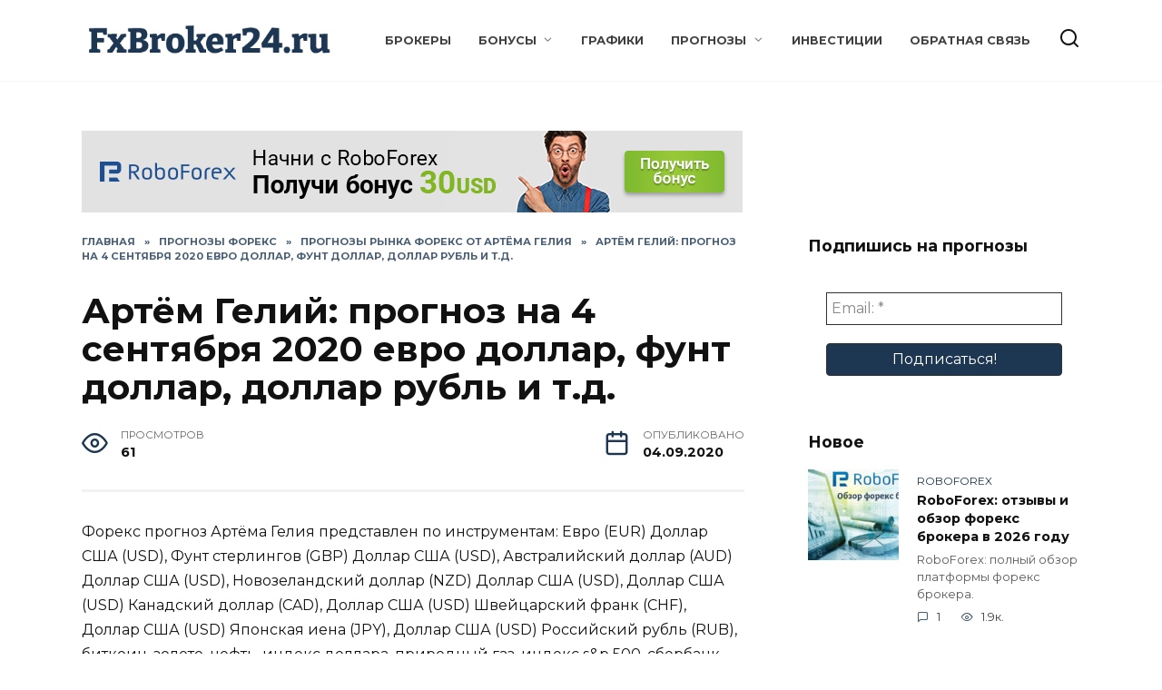

--- FILE ---
content_type: text/html; charset=UTF-8
request_url: https://fxbroker24.ru/2192-artyom-gelij-prognoz-na-4-sentyabrya-2020-evro-dollar-funt-dollar-dollar-rubl-i-t-d/
body_size: 18412
content:
<!doctype html>
<html lang="ru-RU">
<head>
<meta charset="UTF-8">
<meta name="viewport" content="width=device-width, initial-scale=1">
<meta name='robots' content='index, follow, max-image-preview:large, max-snippet:-1, max-video-preview:-1' />
<!-- This site is optimized with the Yoast SEO plugin v26.6 - https://yoast.com/wordpress/plugins/seo/ -->
<title>Артём Гелий: прогноз на 4 сентября 2020 евро доллар, фунт доллар, доллар рубль и т.д.</title>
<meta name="description" content="Форекс прогноз Артёма Гелия представлен по инструментам: Евро (EUR) Доллар США (USD), Фунт стерлингов (GBP) Доллар США (USD), Австралийский доллар (AUD)" />
<link rel="canonical" href="https://fxbroker24.ru/2192-artyom-gelij-prognoz-na-4-sentyabrya-2020-evro-dollar-funt-dollar-dollar-rubl-i-t-d/" />
<meta property="og:locale" content="ru_RU" />
<meta property="og:type" content="article" />
<meta property="og:title" content="Артём Гелий: прогноз на 4 сентября 2020 евро доллар, фунт доллар, доллар рубль и т.д." />
<meta property="og:description" content="Форекс прогноз Артёма Гелия представлен по инструментам: Евро (EUR) Доллар США (USD), Фунт стерлингов (GBP) Доллар США (USD), Австралийский доллар (AUD)" />
<meta property="og:url" content="https://fxbroker24.ru/2192-artyom-gelij-prognoz-na-4-sentyabrya-2020-evro-dollar-funt-dollar-dollar-rubl-i-t-d/" />
<meta property="og:site_name" content="Форекс брокеры СНГ: Узбекистан, Казахстан, Беларусь, Кыргызстан, Армения, Таджикистан, Грузия, Азербайджан и другие - FxBroker24.ru" />
<meta property="article:published_time" content="2020-09-03T19:30:04+00:00" />
<meta property="og:image" content="https://fxbroker24.ru/wp-content/uploads/2020/09/bb71fb331f177d0cc4b9df3dfd673b29.jpg" />
<meta property="og:image:width" content="1280" />
<meta property="og:image:height" content="720" />
<meta property="og:image:type" content="image/jpeg" />
<meta name="author" content="Ralf" />
<meta name="twitter:card" content="summary_large_image" />
<meta name="twitter:creator" content="@fxbroker24ru" />
<meta name="twitter:site" content="@fxbroker24ru" />
<meta name="twitter:label1" content="Написано автором" />
<meta name="twitter:data1" content="Ralf" />
<script type="application/ld+json" class="yoast-schema-graph">{"@context":"https://schema.org","@graph":[{"@type":"Article","@id":"https://fxbroker24.ru/2192-artyom-gelij-prognoz-na-4-sentyabrya-2020-evro-dollar-funt-dollar-dollar-rubl-i-t-d/#article","isPartOf":{"@id":"https://fxbroker24.ru/2192-artyom-gelij-prognoz-na-4-sentyabrya-2020-evro-dollar-funt-dollar-dollar-rubl-i-t-d/"},"author":{"name":"Ralf","@id":"https://fxbroker24.ru/#/schema/person/b7e50a8174baa64fdb89ccef0e566fd8"},"headline":"Артём Гелий: прогноз на 4 сентября 2020 евро доллар, фунт доллар, доллар рубль и т.д.","datePublished":"2020-09-03T19:30:04+00:00","mainEntityOfPage":{"@id":"https://fxbroker24.ru/2192-artyom-gelij-prognoz-na-4-sentyabrya-2020-evro-dollar-funt-dollar-dollar-rubl-i-t-d/"},"wordCount":417,"commentCount":0,"publisher":{"@id":"https://fxbroker24.ru/#organization"},"image":{"@id":"https://fxbroker24.ru/2192-artyom-gelij-prognoz-na-4-sentyabrya-2020-evro-dollar-funt-dollar-dollar-rubl-i-t-d/#primaryimage"},"thumbnailUrl":"https://fxbroker24.ru/wp-content/uploads/2020/09/bb71fb331f177d0cc4b9df3dfd673b29.jpg","articleSection":["Прогнозы рынка Форекс от Артёма Гелия"],"inLanguage":"ru-RU","potentialAction":[{"@type":"CommentAction","name":"Comment","target":["https://fxbroker24.ru/2192-artyom-gelij-prognoz-na-4-sentyabrya-2020-evro-dollar-funt-dollar-dollar-rubl-i-t-d/#respond"]}]},{"@type":"WebPage","@id":"https://fxbroker24.ru/2192-artyom-gelij-prognoz-na-4-sentyabrya-2020-evro-dollar-funt-dollar-dollar-rubl-i-t-d/","url":"https://fxbroker24.ru/2192-artyom-gelij-prognoz-na-4-sentyabrya-2020-evro-dollar-funt-dollar-dollar-rubl-i-t-d/","name":"Артём Гелий: прогноз на 4 сентября 2020 евро доллар, фунт доллар, доллар рубль и т.д.","isPartOf":{"@id":"https://fxbroker24.ru/#website"},"primaryImageOfPage":{"@id":"https://fxbroker24.ru/2192-artyom-gelij-prognoz-na-4-sentyabrya-2020-evro-dollar-funt-dollar-dollar-rubl-i-t-d/#primaryimage"},"image":{"@id":"https://fxbroker24.ru/2192-artyom-gelij-prognoz-na-4-sentyabrya-2020-evro-dollar-funt-dollar-dollar-rubl-i-t-d/#primaryimage"},"thumbnailUrl":"https://fxbroker24.ru/wp-content/uploads/2020/09/bb71fb331f177d0cc4b9df3dfd673b29.jpg","datePublished":"2020-09-03T19:30:04+00:00","description":"Форекс прогноз Артёма Гелия представлен по инструментам: Евро (EUR) Доллар США (USD), Фунт стерлингов (GBP) Доллар США (USD), Австралийский доллар (AUD)","breadcrumb":{"@id":"https://fxbroker24.ru/2192-artyom-gelij-prognoz-na-4-sentyabrya-2020-evro-dollar-funt-dollar-dollar-rubl-i-t-d/#breadcrumb"},"inLanguage":"ru-RU","potentialAction":[{"@type":"ReadAction","target":["https://fxbroker24.ru/2192-artyom-gelij-prognoz-na-4-sentyabrya-2020-evro-dollar-funt-dollar-dollar-rubl-i-t-d/"]}]},{"@type":"ImageObject","inLanguage":"ru-RU","@id":"https://fxbroker24.ru/2192-artyom-gelij-prognoz-na-4-sentyabrya-2020-evro-dollar-funt-dollar-dollar-rubl-i-t-d/#primaryimage","url":"https://fxbroker24.ru/wp-content/uploads/2020/09/bb71fb331f177d0cc4b9df3dfd673b29.jpg","contentUrl":"https://fxbroker24.ru/wp-content/uploads/2020/09/bb71fb331f177d0cc4b9df3dfd673b29.jpg","width":1280,"height":720},{"@type":"BreadcrumbList","@id":"https://fxbroker24.ru/2192-artyom-gelij-prognoz-na-4-sentyabrya-2020-evro-dollar-funt-dollar-dollar-rubl-i-t-d/#breadcrumb","itemListElement":[{"@type":"ListItem","position":1,"name":"Главная страница","item":"https://fxbroker24.ru/"},{"@type":"ListItem","position":2,"name":"Артём Гелий: прогноз на 4 сентября 2020 евро доллар, фунт доллар, доллар рубль и т.д."}]},{"@type":"WebSite","@id":"https://fxbroker24.ru/#website","url":"https://fxbroker24.ru/","name":"Форекс брокеры СНГ: Узбекистан, Казахстан, Беларусь, Кыргызстан, Армения, Таджикистан, Грузия, Азербайджан и другие - FxBroker24.ru","description":"Всё о форекс, инвестициях, криптовалюте в 2026 году","publisher":{"@id":"https://fxbroker24.ru/#organization"},"potentialAction":[{"@type":"SearchAction","target":{"@type":"EntryPoint","urlTemplate":"https://fxbroker24.ru/?s={search_term_string}"},"query-input":{"@type":"PropertyValueSpecification","valueRequired":true,"valueName":"search_term_string"}}],"inLanguage":"ru-RU"},{"@type":"Organization","@id":"https://fxbroker24.ru/#organization","name":"Форекс брокеры СНГ на FxBroker24.ru","url":"https://fxbroker24.ru/","logo":{"@type":"ImageObject","inLanguage":"ru-RU","@id":"https://fxbroker24.ru/#/schema/logo/image/","url":"https://fxbroker24.ru/wp-content/uploads/2020/05/cropped-fxbroker24ru.png","contentUrl":"https://fxbroker24.ru/wp-content/uploads/2020/05/cropped-fxbroker24ru.png","width":512,"height":512,"caption":"Форекс брокеры СНГ на FxBroker24.ru"},"image":{"@id":"https://fxbroker24.ru/#/schema/logo/image/"},"sameAs":["https://x.com/fxbroker24ru","https://www.instagram.com/fxbroker24.ru/"]},{"@type":"Person","@id":"https://fxbroker24.ru/#/schema/person/b7e50a8174baa64fdb89ccef0e566fd8","name":"Ralf","image":{"@type":"ImageObject","inLanguage":"ru-RU","@id":"https://fxbroker24.ru/#/schema/person/image/","url":"https://secure.gravatar.com/avatar/4d09c903390adcd5b7ee31d4e4d4f7e30020498ab385a9c4e29f714bffdc5b78?s=96&d=mm&r=g","contentUrl":"https://secure.gravatar.com/avatar/4d09c903390adcd5b7ee31d4e4d4f7e30020498ab385a9c4e29f714bffdc5b78?s=96&d=mm&r=g","caption":"Ralf"},"sameAs":["https://fxbroker24.ru"]}]}</script>
<!-- / Yoast SEO plugin. -->
<link rel="amphtml" href="https://fxbroker24.ru/2192-artyom-gelij-prognoz-na-4-sentyabrya-2020-evro-dollar-funt-dollar-dollar-rubl-i-t-d/amp/" /><meta name="generator" content="AMP for WP 1.1.9"/><link rel='dns-prefetch' href='//fonts.googleapis.com' />
<link rel="alternate" title="oEmbed (JSON)" type="application/json+oembed" href="https://fxbroker24.ru/wp-json/oembed/1.0/embed?url=https%3A%2F%2Ffxbroker24.ru%2F2192-artyom-gelij-prognoz-na-4-sentyabrya-2020-evro-dollar-funt-dollar-dollar-rubl-i-t-d%2F" />
<link rel="alternate" title="oEmbed (XML)" type="text/xml+oembed" href="https://fxbroker24.ru/wp-json/oembed/1.0/embed?url=https%3A%2F%2Ffxbroker24.ru%2F2192-artyom-gelij-prognoz-na-4-sentyabrya-2020-evro-dollar-funt-dollar-dollar-rubl-i-t-d%2F&#038;format=xml" />
<style id='wp-img-auto-sizes-contain-inline-css' type='text/css'>
img:is([sizes=auto i],[sizes^="auto," i]){contain-intrinsic-size:3000px 1500px}
/*# sourceURL=wp-img-auto-sizes-contain-inline-css */
</style>
<style id='wp-block-library-inline-css' type='text/css'>
:root{--wp-block-synced-color:#7a00df;--wp-block-synced-color--rgb:122,0,223;--wp-bound-block-color:var(--wp-block-synced-color);--wp-editor-canvas-background:#ddd;--wp-admin-theme-color:#007cba;--wp-admin-theme-color--rgb:0,124,186;--wp-admin-theme-color-darker-10:#006ba1;--wp-admin-theme-color-darker-10--rgb:0,107,160.5;--wp-admin-theme-color-darker-20:#005a87;--wp-admin-theme-color-darker-20--rgb:0,90,135;--wp-admin-border-width-focus:2px}@media (min-resolution:192dpi){:root{--wp-admin-border-width-focus:1.5px}}.wp-element-button{cursor:pointer}:root .has-very-light-gray-background-color{background-color:#eee}:root .has-very-dark-gray-background-color{background-color:#313131}:root .has-very-light-gray-color{color:#eee}:root .has-very-dark-gray-color{color:#313131}:root .has-vivid-green-cyan-to-vivid-cyan-blue-gradient-background{background:linear-gradient(135deg,#00d084,#0693e3)}:root .has-purple-crush-gradient-background{background:linear-gradient(135deg,#34e2e4,#4721fb 50%,#ab1dfe)}:root .has-hazy-dawn-gradient-background{background:linear-gradient(135deg,#faaca8,#dad0ec)}:root .has-subdued-olive-gradient-background{background:linear-gradient(135deg,#fafae1,#67a671)}:root .has-atomic-cream-gradient-background{background:linear-gradient(135deg,#fdd79a,#004a59)}:root .has-nightshade-gradient-background{background:linear-gradient(135deg,#330968,#31cdcf)}:root .has-midnight-gradient-background{background:linear-gradient(135deg,#020381,#2874fc)}:root{--wp--preset--font-size--normal:16px;--wp--preset--font-size--huge:42px}.has-regular-font-size{font-size:1em}.has-larger-font-size{font-size:2.625em}.has-normal-font-size{font-size:var(--wp--preset--font-size--normal)}.has-huge-font-size{font-size:var(--wp--preset--font-size--huge)}.has-text-align-center{text-align:center}.has-text-align-left{text-align:left}.has-text-align-right{text-align:right}.has-fit-text{white-space:nowrap!important}#end-resizable-editor-section{display:none}.aligncenter{clear:both}.items-justified-left{justify-content:flex-start}.items-justified-center{justify-content:center}.items-justified-right{justify-content:flex-end}.items-justified-space-between{justify-content:space-between}.screen-reader-text{border:0;clip-path:inset(50%);height:1px;margin:-1px;overflow:hidden;padding:0;position:absolute;width:1px;word-wrap:normal!important}.screen-reader-text:focus{background-color:#ddd;clip-path:none;color:#444;display:block;font-size:1em;height:auto;left:5px;line-height:normal;padding:15px 23px 14px;text-decoration:none;top:5px;width:auto;z-index:100000}html :where(.has-border-color){border-style:solid}html :where([style*=border-top-color]){border-top-style:solid}html :where([style*=border-right-color]){border-right-style:solid}html :where([style*=border-bottom-color]){border-bottom-style:solid}html :where([style*=border-left-color]){border-left-style:solid}html :where([style*=border-width]){border-style:solid}html :where([style*=border-top-width]){border-top-style:solid}html :where([style*=border-right-width]){border-right-style:solid}html :where([style*=border-bottom-width]){border-bottom-style:solid}html :where([style*=border-left-width]){border-left-style:solid}html :where(img[class*=wp-image-]){height:auto;max-width:100%}:where(figure){margin:0 0 1em}html :where(.is-position-sticky){--wp-admin--admin-bar--position-offset:var(--wp-admin--admin-bar--height,0px)}@media screen and (max-width:600px){html :where(.is-position-sticky){--wp-admin--admin-bar--position-offset:0px}}
/*# sourceURL=wp-block-library-inline-css */
</style><style id='global-styles-inline-css' type='text/css'>
:root{--wp--preset--aspect-ratio--square: 1;--wp--preset--aspect-ratio--4-3: 4/3;--wp--preset--aspect-ratio--3-4: 3/4;--wp--preset--aspect-ratio--3-2: 3/2;--wp--preset--aspect-ratio--2-3: 2/3;--wp--preset--aspect-ratio--16-9: 16/9;--wp--preset--aspect-ratio--9-16: 9/16;--wp--preset--color--black: #000000;--wp--preset--color--cyan-bluish-gray: #abb8c3;--wp--preset--color--white: #ffffff;--wp--preset--color--pale-pink: #f78da7;--wp--preset--color--vivid-red: #cf2e2e;--wp--preset--color--luminous-vivid-orange: #ff6900;--wp--preset--color--luminous-vivid-amber: #fcb900;--wp--preset--color--light-green-cyan: #7bdcb5;--wp--preset--color--vivid-green-cyan: #00d084;--wp--preset--color--pale-cyan-blue: #8ed1fc;--wp--preset--color--vivid-cyan-blue: #0693e3;--wp--preset--color--vivid-purple: #9b51e0;--wp--preset--gradient--vivid-cyan-blue-to-vivid-purple: linear-gradient(135deg,rgb(6,147,227) 0%,rgb(155,81,224) 100%);--wp--preset--gradient--light-green-cyan-to-vivid-green-cyan: linear-gradient(135deg,rgb(122,220,180) 0%,rgb(0,208,130) 100%);--wp--preset--gradient--luminous-vivid-amber-to-luminous-vivid-orange: linear-gradient(135deg,rgb(252,185,0) 0%,rgb(255,105,0) 100%);--wp--preset--gradient--luminous-vivid-orange-to-vivid-red: linear-gradient(135deg,rgb(255,105,0) 0%,rgb(207,46,46) 100%);--wp--preset--gradient--very-light-gray-to-cyan-bluish-gray: linear-gradient(135deg,rgb(238,238,238) 0%,rgb(169,184,195) 100%);--wp--preset--gradient--cool-to-warm-spectrum: linear-gradient(135deg,rgb(74,234,220) 0%,rgb(151,120,209) 20%,rgb(207,42,186) 40%,rgb(238,44,130) 60%,rgb(251,105,98) 80%,rgb(254,248,76) 100%);--wp--preset--gradient--blush-light-purple: linear-gradient(135deg,rgb(255,206,236) 0%,rgb(152,150,240) 100%);--wp--preset--gradient--blush-bordeaux: linear-gradient(135deg,rgb(254,205,165) 0%,rgb(254,45,45) 50%,rgb(107,0,62) 100%);--wp--preset--gradient--luminous-dusk: linear-gradient(135deg,rgb(255,203,112) 0%,rgb(199,81,192) 50%,rgb(65,88,208) 100%);--wp--preset--gradient--pale-ocean: linear-gradient(135deg,rgb(255,245,203) 0%,rgb(182,227,212) 50%,rgb(51,167,181) 100%);--wp--preset--gradient--electric-grass: linear-gradient(135deg,rgb(202,248,128) 0%,rgb(113,206,126) 100%);--wp--preset--gradient--midnight: linear-gradient(135deg,rgb(2,3,129) 0%,rgb(40,116,252) 100%);--wp--preset--font-size--small: 19.5px;--wp--preset--font-size--medium: 20px;--wp--preset--font-size--large: 36.5px;--wp--preset--font-size--x-large: 42px;--wp--preset--font-size--normal: 22px;--wp--preset--font-size--huge: 49.5px;--wp--preset--spacing--20: 0.44rem;--wp--preset--spacing--30: 0.67rem;--wp--preset--spacing--40: 1rem;--wp--preset--spacing--50: 1.5rem;--wp--preset--spacing--60: 2.25rem;--wp--preset--spacing--70: 3.38rem;--wp--preset--spacing--80: 5.06rem;--wp--preset--shadow--natural: 6px 6px 9px rgba(0, 0, 0, 0.2);--wp--preset--shadow--deep: 12px 12px 50px rgba(0, 0, 0, 0.4);--wp--preset--shadow--sharp: 6px 6px 0px rgba(0, 0, 0, 0.2);--wp--preset--shadow--outlined: 6px 6px 0px -3px rgb(255, 255, 255), 6px 6px rgb(0, 0, 0);--wp--preset--shadow--crisp: 6px 6px 0px rgb(0, 0, 0);}:where(.is-layout-flex){gap: 0.5em;}:where(.is-layout-grid){gap: 0.5em;}body .is-layout-flex{display: flex;}.is-layout-flex{flex-wrap: wrap;align-items: center;}.is-layout-flex > :is(*, div){margin: 0;}body .is-layout-grid{display: grid;}.is-layout-grid > :is(*, div){margin: 0;}:where(.wp-block-columns.is-layout-flex){gap: 2em;}:where(.wp-block-columns.is-layout-grid){gap: 2em;}:where(.wp-block-post-template.is-layout-flex){gap: 1.25em;}:where(.wp-block-post-template.is-layout-grid){gap: 1.25em;}.has-black-color{color: var(--wp--preset--color--black) !important;}.has-cyan-bluish-gray-color{color: var(--wp--preset--color--cyan-bluish-gray) !important;}.has-white-color{color: var(--wp--preset--color--white) !important;}.has-pale-pink-color{color: var(--wp--preset--color--pale-pink) !important;}.has-vivid-red-color{color: var(--wp--preset--color--vivid-red) !important;}.has-luminous-vivid-orange-color{color: var(--wp--preset--color--luminous-vivid-orange) !important;}.has-luminous-vivid-amber-color{color: var(--wp--preset--color--luminous-vivid-amber) !important;}.has-light-green-cyan-color{color: var(--wp--preset--color--light-green-cyan) !important;}.has-vivid-green-cyan-color{color: var(--wp--preset--color--vivid-green-cyan) !important;}.has-pale-cyan-blue-color{color: var(--wp--preset--color--pale-cyan-blue) !important;}.has-vivid-cyan-blue-color{color: var(--wp--preset--color--vivid-cyan-blue) !important;}.has-vivid-purple-color{color: var(--wp--preset--color--vivid-purple) !important;}.has-black-background-color{background-color: var(--wp--preset--color--black) !important;}.has-cyan-bluish-gray-background-color{background-color: var(--wp--preset--color--cyan-bluish-gray) !important;}.has-white-background-color{background-color: var(--wp--preset--color--white) !important;}.has-pale-pink-background-color{background-color: var(--wp--preset--color--pale-pink) !important;}.has-vivid-red-background-color{background-color: var(--wp--preset--color--vivid-red) !important;}.has-luminous-vivid-orange-background-color{background-color: var(--wp--preset--color--luminous-vivid-orange) !important;}.has-luminous-vivid-amber-background-color{background-color: var(--wp--preset--color--luminous-vivid-amber) !important;}.has-light-green-cyan-background-color{background-color: var(--wp--preset--color--light-green-cyan) !important;}.has-vivid-green-cyan-background-color{background-color: var(--wp--preset--color--vivid-green-cyan) !important;}.has-pale-cyan-blue-background-color{background-color: var(--wp--preset--color--pale-cyan-blue) !important;}.has-vivid-cyan-blue-background-color{background-color: var(--wp--preset--color--vivid-cyan-blue) !important;}.has-vivid-purple-background-color{background-color: var(--wp--preset--color--vivid-purple) !important;}.has-black-border-color{border-color: var(--wp--preset--color--black) !important;}.has-cyan-bluish-gray-border-color{border-color: var(--wp--preset--color--cyan-bluish-gray) !important;}.has-white-border-color{border-color: var(--wp--preset--color--white) !important;}.has-pale-pink-border-color{border-color: var(--wp--preset--color--pale-pink) !important;}.has-vivid-red-border-color{border-color: var(--wp--preset--color--vivid-red) !important;}.has-luminous-vivid-orange-border-color{border-color: var(--wp--preset--color--luminous-vivid-orange) !important;}.has-luminous-vivid-amber-border-color{border-color: var(--wp--preset--color--luminous-vivid-amber) !important;}.has-light-green-cyan-border-color{border-color: var(--wp--preset--color--light-green-cyan) !important;}.has-vivid-green-cyan-border-color{border-color: var(--wp--preset--color--vivid-green-cyan) !important;}.has-pale-cyan-blue-border-color{border-color: var(--wp--preset--color--pale-cyan-blue) !important;}.has-vivid-cyan-blue-border-color{border-color: var(--wp--preset--color--vivid-cyan-blue) !important;}.has-vivid-purple-border-color{border-color: var(--wp--preset--color--vivid-purple) !important;}.has-vivid-cyan-blue-to-vivid-purple-gradient-background{background: var(--wp--preset--gradient--vivid-cyan-blue-to-vivid-purple) !important;}.has-light-green-cyan-to-vivid-green-cyan-gradient-background{background: var(--wp--preset--gradient--light-green-cyan-to-vivid-green-cyan) !important;}.has-luminous-vivid-amber-to-luminous-vivid-orange-gradient-background{background: var(--wp--preset--gradient--luminous-vivid-amber-to-luminous-vivid-orange) !important;}.has-luminous-vivid-orange-to-vivid-red-gradient-background{background: var(--wp--preset--gradient--luminous-vivid-orange-to-vivid-red) !important;}.has-very-light-gray-to-cyan-bluish-gray-gradient-background{background: var(--wp--preset--gradient--very-light-gray-to-cyan-bluish-gray) !important;}.has-cool-to-warm-spectrum-gradient-background{background: var(--wp--preset--gradient--cool-to-warm-spectrum) !important;}.has-blush-light-purple-gradient-background{background: var(--wp--preset--gradient--blush-light-purple) !important;}.has-blush-bordeaux-gradient-background{background: var(--wp--preset--gradient--blush-bordeaux) !important;}.has-luminous-dusk-gradient-background{background: var(--wp--preset--gradient--luminous-dusk) !important;}.has-pale-ocean-gradient-background{background: var(--wp--preset--gradient--pale-ocean) !important;}.has-electric-grass-gradient-background{background: var(--wp--preset--gradient--electric-grass) !important;}.has-midnight-gradient-background{background: var(--wp--preset--gradient--midnight) !important;}.has-small-font-size{font-size: var(--wp--preset--font-size--small) !important;}.has-medium-font-size{font-size: var(--wp--preset--font-size--medium) !important;}.has-large-font-size{font-size: var(--wp--preset--font-size--large) !important;}.has-x-large-font-size{font-size: var(--wp--preset--font-size--x-large) !important;}
/*# sourceURL=global-styles-inline-css */
</style>
<style id='classic-theme-styles-inline-css' type='text/css'>
/*! This file is auto-generated */
.wp-block-button__link{color:#fff;background-color:#32373c;border-radius:9999px;box-shadow:none;text-decoration:none;padding:calc(.667em + 2px) calc(1.333em + 2px);font-size:1.125em}.wp-block-file__button{background:#32373c;color:#fff;text-decoration:none}
/*# sourceURL=/wp-includes/css/classic-themes.min.css */
</style>
<link rel='stylesheet' id='google-fonts-css' href='https://fonts.googleapis.com/css?family=Montserrat%3A400%2C400i%2C700&#038;subset=cyrillic&#038;display=swap&#038;ver=6.9'  media='all' />
<!-- <link rel='stylesheet' id='reboot-style-css' href='https://fxbroker24.ru/wp-content/themes/fxbroker24/assets/css/style.min.css?ver=1.4.7'  media='all' /> -->
<link rel="stylesheet" type="text/css" href="//fxbroker24.ru/wp-content/cache/wpfc-minified/fhos2xf1/7pzud.css" media="all"/>
<script src='//fxbroker24.ru/wp-content/cache/wpfc-minified/8igfkeqc/7pzud.js' type="text/javascript"></script>
<!-- <script type="text/javascript" src="https://fxbroker24.ru/wp-includes/js/jquery/jquery.min.js?ver=3.7.1" id="jquery-core-js"></script> -->
<!-- <script type="text/javascript" src="https://fxbroker24.ru/wp-includes/js/jquery/jquery-migrate.min.js?ver=3.4.1" id="jquery-migrate-js"></script> -->
<link rel="https://api.w.org/" href="https://fxbroker24.ru/wp-json/" /><link rel="alternate" title="JSON" type="application/json" href="https://fxbroker24.ru/wp-json/wp/v2/posts/2192" />
<link rel="icon" href="https://fxbroker24.ru/favicon.ico" type="image/x-icon" /><link rel="preload" href="https://fxbroker24.ru/wp-content/themes/fxbroker24/assets/fonts/wpshop-core.ttf" as="font" crossorigin><link rel="preload" href="https://fxbroker24.ru/wp-content/uploads/2020/09/bb71fb331f177d0cc4b9df3dfd673b29.jpg" as="image" crossorigin>
<style>.scrolltop:before{content:"\fe3d"}::selection, .card-slider__category, .card-slider-container .swiper-pagination-bullet-active, .post-card--grid .post-card__thumbnail:before, .post-card:not(.post-card--small) .post-card__thumbnail a:before, .post-card:not(.post-card--small) .post-card__category,  .post-box--high .post-box__category span, .post-box--wide .post-box__category span, .page-separator, .pagination .nav-links .page-numbers:not(.dots):not(.current):before, .btn, .btn-primary:hover, .btn-primary:not(:disabled):not(.disabled).active, .btn-primary:not(:disabled):not(.disabled):active, .show>.btn-primary.dropdown-toggle, .comment-respond .form-submit input, .page-links__item{background-color:#1d3752}.entry-image--big .entry-image__body .post-card__category a, .home-text ul:not([class])>li:before, .page-content ul:not([class])>li:before, .taxonomy-description ul:not([class])>li:before, .widget-area .widget_categories ul.menu li a:before, .widget-area .widget_categories ul.menu li span:before, .widget-area .widget_categories>ul li a:before, .widget-area .widget_categories>ul li span:before, .widget-area .widget_nav_menu ul.menu li a:before, .widget-area .widget_nav_menu ul.menu li span:before, .widget-area .widget_nav_menu>ul li a:before, .widget-area .widget_nav_menu>ul li span:before, .page-links .page-numbers:not(.dots):not(.current):before, .page-links .post-page-numbers:not(.dots):not(.current):before, .pagination .nav-links .page-numbers:not(.dots):not(.current):before, .pagination .nav-links .post-page-numbers:not(.dots):not(.current):before, .entry-image--full .entry-image__body .post-card__category a, .entry-image--fullscreen .entry-image__body .post-card__category a, .entry-image--wide .entry-image__body .post-card__category a{background-color:#1d3752}.comment-respond input:focus, select:focus, textarea:focus, .post-card--grid.post-card--thumbnail-no, .post-card--standard:after, .post-card--related.post-card--thumbnail-no:hover, .spoiler-box, .btn-primary, .btn-primary:hover, .btn-primary:not(:disabled):not(.disabled).active, .btn-primary:not(:disabled):not(.disabled):active, .show>.btn-primary.dropdown-toggle, .inp:focus, .entry-tag:focus, .entry-tag:hover, .search-screen .search-form .search-field:focus, .entry-content ul:not([class])>li:before, .text-content ul:not([class])>li:before, .page-content ul:not([class])>li:before, .taxonomy-description ul:not([class])>li:before, .entry-content blockquote,
.input:focus, input[type=color]:focus, input[type=date]:focus, input[type=datetime-local]:focus, input[type=datetime]:focus, input[type=email]:focus, input[type=month]:focus, input[type=number]:focus, input[type=password]:focus, input[type=range]:focus, input[type=search]:focus, input[type=tel]:focus, input[type=text]:focus, input[type=time]:focus, input[type=url]:focus, input[type=week]:focus, select:focus, textarea:focus{border-color:#1d3752 !important}.post-card--small .post-card__category, .post-card__author:before, .post-card__comments:before, .post-card__date:before, .post-card__like:before, .post-card__views:before, .entry-author:before, .entry-date:before, .entry-time:before, .entry-views:before, .entry-content ol:not([class])>li:before, .text-content ol:not([class])>li:before, .entry-content blockquote:before, .spoiler-box__title:after, .search-icon:hover:before, .search-form .search-submit:hover:before, .star-rating-item.hover,
.comment-list .bypostauthor>.comment-body .comment-author:after,
.breadcrumb a, .breadcrumb span,
.search-screen .search-form .search-submit:before, 
.star-rating--score-1:not(.hover) .star-rating-item:nth-child(1),
.star-rating--score-2:not(.hover) .star-rating-item:nth-child(1), .star-rating--score-2:not(.hover) .star-rating-item:nth-child(2),
.star-rating--score-3:not(.hover) .star-rating-item:nth-child(1), .star-rating--score-3:not(.hover) .star-rating-item:nth-child(2), .star-rating--score-3:not(.hover) .star-rating-item:nth-child(3),
.star-rating--score-4:not(.hover) .star-rating-item:nth-child(1), .star-rating--score-4:not(.hover) .star-rating-item:nth-child(2), .star-rating--score-4:not(.hover) .star-rating-item:nth-child(3), .star-rating--score-4:not(.hover) .star-rating-item:nth-child(4),
.star-rating--score-5:not(.hover) .star-rating-item:nth-child(1), .star-rating--score-5:not(.hover) .star-rating-item:nth-child(2), .star-rating--score-5:not(.hover) .star-rating-item:nth-child(3), .star-rating--score-5:not(.hover) .star-rating-item:nth-child(4), .star-rating--score-5:not(.hover) .star-rating-item:nth-child(5){color:#1d3752}a:hover, a:focus, a:active, .spanlink:hover, .entry-content a:not(.wp-block-button__link):hover, .entry-content a:not(.wp-block-button__link):focus, .entry-content a:not(.wp-block-button__link):active, .top-menu ul li>span:hover, .main-navigation ul li a:hover, .main-navigation ul li span:hover, .footer-navigation ul li a:hover, .footer-navigation ul li span:hover, .comment-reply-link:hover, .pseudo-link:hover, .child-categories ul li a:hover{color:#dd3333}.top-menu>ul>li>a:before, .top-menu>ul>li>span:before{background:#dd3333}.child-categories ul li a:hover, .post-box--no-thumb a:hover{border-color:#dd3333}.post-box--card:hover{box-shadow: inset 0 0 0 1px #dd3333}.post-box--card:hover{-webkit-box-shadow: inset 0 0 0 1px #dd3333}.main-navigation, .footer-navigation, .footer-navigation .removed-link, .main-navigation .removed-link, .main-navigation ul li>a, .footer-navigation ul li>a{color:#f2f2f2}.main-navigation, .main-navigation ul li .sub-menu li, .main-navigation ul li.menu-item-has-children:before, .footer-navigation, .footer-navigation ul li .sub-menu li, .footer-navigation ul li.menu-item-has-children:before{background-color:#1d3752}.site-logotype img{max-height:50px}@media (max-width: 991px){.widget-area{display: block; margin: 0 auto}}@media (max-width: 991px){.footer-navigation{display: block}}</style>
<link rel="icon" href="https://fxbroker24.ru/wp-content/uploads/2020/05/cropped-fxbroker24-ico-2-32x32.png" sizes="32x32" />
<link rel="icon" href="https://fxbroker24.ru/wp-content/uploads/2020/05/cropped-fxbroker24-ico-2-192x192.png" sizes="192x192" />
<link rel="apple-touch-icon" href="https://fxbroker24.ru/wp-content/uploads/2020/05/cropped-fxbroker24-ico-2-180x180.png" />
<meta name="msapplication-TileImage" content="https://fxbroker24.ru/wp-content/uploads/2020/05/cropped-fxbroker24-ico-2-270x270.png" />
<style type="text/css" id="wp-custom-css">
.social-links {text-align: center;}
.widget-area {max-width: 630px;}
.post-card--small {max-width: 630px;}		</style>
<!-- Yandex.Metrika counter -->
<script type="text/javascript" >
(function(m,e,t,r,i,k,a){m[i]=m[i]||function(){(m[i].a=m[i].a||[]).push(arguments)};
m[i].l=1*new Date();k=e.createElement(t),a=e.getElementsByTagName(t)[0],k.async=1,k.src=r,a.parentNode.insertBefore(k,a)})
(window, document, "script", "https://mc.yandex.ru/metrika/tag.js", "ym");
ym(62838103, "init", {
clickmap:true,
trackLinks:true,
accurateTrackBounce:true
});
</script>
<noscript><div><img src="https://mc.yandex.ru/watch/62838103" style="position:absolute; left:-9999px;" alt="" /></div></noscript>
<!-- /Yandex.Metrika counter --><!-- <link rel='stylesheet' id='yarppRelatedCss-css' href='https://fxbroker24.ru/wp-content/plugins/yet-another-related-posts-plugin/style/related.css?ver=5.30.11'  media='all' /> -->
<!-- <link rel='stylesheet' id='mailpoet_public-css' href='https://fxbroker24.ru/wp-content/plugins/mailpoet/assets/dist/css/mailpoet-public.b1f0906e.css?ver=6.9'  media='all' /> -->
<link rel="stylesheet" type="text/css" href="//fxbroker24.ru/wp-content/cache/wpfc-minified/g5kftwgk/7pzud.css" media="all"/>
<link rel='stylesheet' id='mailpoet_custom_fonts_0-css' href='https://fonts.googleapis.com/css?family=Abril+FatFace%3A400%2C400i%2C700%2C700i%7CAlegreya%3A400%2C400i%2C700%2C700i%7CAlegreya+Sans%3A400%2C400i%2C700%2C700i%7CAmatic+SC%3A400%2C400i%2C700%2C700i%7CAnonymous+Pro%3A400%2C400i%2C700%2C700i%7CArchitects+Daughter%3A400%2C400i%2C700%2C700i%7CArchivo%3A400%2C400i%2C700%2C700i%7CArchivo+Narrow%3A400%2C400i%2C700%2C700i%7CAsap%3A400%2C400i%2C700%2C700i%7CBarlow%3A400%2C400i%2C700%2C700i%7CBioRhyme%3A400%2C400i%2C700%2C700i%7CBonbon%3A400%2C400i%2C700%2C700i%7CCabin%3A400%2C400i%2C700%2C700i%7CCairo%3A400%2C400i%2C700%2C700i%7CCardo%3A400%2C400i%2C700%2C700i%7CChivo%3A400%2C400i%2C700%2C700i%7CConcert+One%3A400%2C400i%2C700%2C700i%7CCormorant%3A400%2C400i%2C700%2C700i%7CCrimson+Text%3A400%2C400i%2C700%2C700i%7CEczar%3A400%2C400i%2C700%2C700i%7CExo+2%3A400%2C400i%2C700%2C700i%7CFira+Sans%3A400%2C400i%2C700%2C700i%7CFjalla+One%3A400%2C400i%2C700%2C700i%7CFrank+Ruhl+Libre%3A400%2C400i%2C700%2C700i%7CGreat+Vibes%3A400%2C400i%2C700%2C700i&#038;ver=6.9'  media='all' />
<link rel='stylesheet' id='mailpoet_custom_fonts_1-css' href='https://fonts.googleapis.com/css?family=Heebo%3A400%2C400i%2C700%2C700i%7CIBM+Plex%3A400%2C400i%2C700%2C700i%7CInconsolata%3A400%2C400i%2C700%2C700i%7CIndie+Flower%3A400%2C400i%2C700%2C700i%7CInknut+Antiqua%3A400%2C400i%2C700%2C700i%7CInter%3A400%2C400i%2C700%2C700i%7CKarla%3A400%2C400i%2C700%2C700i%7CLibre+Baskerville%3A400%2C400i%2C700%2C700i%7CLibre+Franklin%3A400%2C400i%2C700%2C700i%7CMontserrat%3A400%2C400i%2C700%2C700i%7CNeuton%3A400%2C400i%2C700%2C700i%7CNotable%3A400%2C400i%2C700%2C700i%7CNothing+You+Could+Do%3A400%2C400i%2C700%2C700i%7CNoto+Sans%3A400%2C400i%2C700%2C700i%7CNunito%3A400%2C400i%2C700%2C700i%7COld+Standard+TT%3A400%2C400i%2C700%2C700i%7COxygen%3A400%2C400i%2C700%2C700i%7CPacifico%3A400%2C400i%2C700%2C700i%7CPoppins%3A400%2C400i%2C700%2C700i%7CProza+Libre%3A400%2C400i%2C700%2C700i%7CPT+Sans%3A400%2C400i%2C700%2C700i%7CPT+Serif%3A400%2C400i%2C700%2C700i%7CRakkas%3A400%2C400i%2C700%2C700i%7CReenie+Beanie%3A400%2C400i%2C700%2C700i%7CRoboto+Slab%3A400%2C400i%2C700%2C700i&#038;ver=6.9'  media='all' />
<link rel='stylesheet' id='mailpoet_custom_fonts_2-css' href='https://fonts.googleapis.com/css?family=Ropa+Sans%3A400%2C400i%2C700%2C700i%7CRubik%3A400%2C400i%2C700%2C700i%7CShadows+Into+Light%3A400%2C400i%2C700%2C700i%7CSpace+Mono%3A400%2C400i%2C700%2C700i%7CSpectral%3A400%2C400i%2C700%2C700i%7CSue+Ellen+Francisco%3A400%2C400i%2C700%2C700i%7CTitillium+Web%3A400%2C400i%2C700%2C700i%7CUbuntu%3A400%2C400i%2C700%2C700i%7CVarela%3A400%2C400i%2C700%2C700i%7CVollkorn%3A400%2C400i%2C700%2C700i%7CWork+Sans%3A400%2C400i%2C700%2C700i%7CYatra+One%3A400%2C400i%2C700%2C700i&#038;ver=6.9'  media='all' />
</head>
<body class="wp-singular post-template-default single single-post postid-2192 single-format-standard wp-embed-responsive wp-theme-fxbroker24 sidebar-right">
<div id="page" class="site">
<a class="skip-link screen-reader-text" href="#content">Перейти к содержанию</a>
<div class="search-screen-overlay js-search-screen-overlay"></div>
<div class="search-screen js-search-screen">
<form role="search" method="get" class="search-form" action="https://fxbroker24.ru/">
<label>
<span class="screen-reader-text">Search for:</span>
<input type="search" class="search-field" placeholder="Поиск…" value="" name="s">
</label>
<button type="submit" class="search-submit"></button>
</form>    </div>
<header id="masthead" class="site-header full" itemscope itemtype="http://schema.org/WPHeader">
<div class="site-header-inner fixed">
<div class="humburger js-humburger"><span></span><span></span><span></span></div>
<div class="site-branding">
<div class="site-logotype"><a href="https://fxbroker24.ru/"><img src="https://fxbroker24.ru/wp-content/uploads/2020/05/fxbroker24-logo.png" width="395" height="70" alt="Форекс брокеры СНГ: Узбекистан, Казахстан, Беларусь, Кыргызстан, Армения, Таджикистан, Грузия, Азербайджан и другие - FxBroker24.ru"></a></div></div><!-- .site-branding --><div class="top-menu"><ul id="top-menu" class="menu"><li id="menu-item-27" class="menu-item menu-item-type-taxonomy menu-item-object-category menu-item-27"><a href="https://fxbroker24.ru/brokers/">Брокеры</a></li>
<li id="menu-item-28" class="menu-item menu-item-type-taxonomy menu-item-object-category menu-item-has-children menu-item-28"><a href="https://fxbroker24.ru/bonuses/">Бонусы</a>
<ul class="sub-menu">
<li id="menu-item-1588" class="menu-item menu-item-type-taxonomy menu-item-object-category menu-item-1588"><a href="https://fxbroker24.ru/bonuses/no-deposit/">Бездепозитные бонусы</a></li>
<li id="menu-item-2816" class="menu-item menu-item-type-taxonomy menu-item-object-category menu-item-2816"><a href="https://fxbroker24.ru/bonuses/bonus-za-popolnenie/">Бонус за пополнение</a></li>
</ul>
</li>
<li id="menu-item-67" class="menu-item menu-item-type-taxonomy menu-item-object-category menu-item-67"><a href="https://fxbroker24.ru/grafiki/">Графики</a></li>
<li id="menu-item-35" class="menu-item menu-item-type-taxonomy menu-item-object-category current-post-ancestor menu-item-has-children menu-item-35"><a href="https://fxbroker24.ru/forecast/">Прогнозы</a>
<ul class="sub-menu">
<li id="menu-item-45" class="menu-item menu-item-type-taxonomy menu-item-object-category menu-item-45"><a href="https://fxbroker24.ru/forecast/usdrub/">Прогноз USD/RUB</a></li>
<li id="menu-item-1797" class="menu-item menu-item-type-taxonomy menu-item-object-category menu-item-1797"><a href="https://fxbroker24.ru/forecast/eur-rub/">Прогноз EUR/RUB</a></li>
<li id="menu-item-139" class="menu-item menu-item-type-taxonomy menu-item-object-category menu-item-139"><a href="https://fxbroker24.ru/forecast/eurusd/">Прогноз EUR/USD</a></li>
<li id="menu-item-643" class="menu-item menu-item-type-taxonomy menu-item-object-category menu-item-643"><a href="https://fxbroker24.ru/forecast/audusd/">Прогноз AUD/USD</a></li>
<li id="menu-item-4365" class="menu-item menu-item-type-taxonomy menu-item-object-category menu-item-4365"><a href="https://fxbroker24.ru/forecast/bitcoin/">Прогноз Биткоин</a></li>
<li id="menu-item-577" class="menu-item menu-item-type-taxonomy menu-item-object-category current-post-ancestor current-menu-parent current-post-parent menu-item-577"><a href="https://fxbroker24.ru/forecast/heliy/">Прогнозы Артёма Гелия</a></li>
</ul>
</li>
<li id="menu-item-1724" class="menu-item menu-item-type-taxonomy menu-item-object-category menu-item-1724"><a href="https://fxbroker24.ru/investments/">Инвестиции</a></li>
<li id="menu-item-15" class="menu-item menu-item-type-post_type menu-item-object-page menu-item-15"><a href="https://fxbroker24.ru/feedback/">Обратная связь</a></li>
</ul></div>                <div class="header-search">
<span class="search-icon js-search-icon"></span>
</div>
</div>
</header><!-- #masthead -->
<nav id="site-navigation" class="main-navigation full" style="display: none;">
<div class="main-navigation-inner fixed">
<ul id="header_menu"></ul>
</div>
</nav>
<div class="container header-separator"></div>
<div class="mobile-menu-placeholder js-mobile-menu-placeholder"></div>
<div id="content" class="site-content fixed">
<div class="b-r b-r--before_site_content"><script language="javascript">
var banner = new Array();
banner[0] = '<a href="https://forexv.ru/go/roboforex-30-usd" target="_blank" rel="nofollow"><img src="https://fxbroker24.ru/wp-content/uploads/2020/07/rbfx-30-pc.jpg" border="0"></a>';
banner[1] = '<a href="https://forexv.ru/go/alpari" target="_blank" rel="nofollow"><img src="https://fxbroker24.ru/wp-content/uploads/2021/02/alpari-invest.jpeg" border="0"></a>';
var n = ~~(Math.random()*2);
document.write(banner[n]);
</script></div>
<div class="site-content-inner">
<div id="primary" class="content-area" itemscope itemtype="http://schema.org/Article">
<main id="main" class="site-main article-card">
<article id="post-2192" class="article-post post-2192 post type-post status-publish format-standard has-post-thumbnail  category-heliy">
<div class="breadcrumb" itemscope itemtype="http://schema.org/BreadcrumbList"><span class="breadcrumb-item" itemprop="itemListElement" itemscope itemtype="http://schema.org/ListItem"><a href="https://fxbroker24.ru/" itemprop="item"><span itemprop="name">Главная</span></a><meta itemprop="position" content="0"></span> <span class="breadcrumb-separator">»</span> <span class="breadcrumb-item" itemprop="itemListElement" itemscope itemtype="http://schema.org/ListItem"><a href="https://fxbroker24.ru/forecast/" itemprop="item"><span itemprop="name">Прогнозы Форекс</span></a><meta itemprop="position" content="1"></span> <span class="breadcrumb-separator">»</span> <span class="breadcrumb-item" itemprop="itemListElement" itemscope itemtype="http://schema.org/ListItem"><a href="https://fxbroker24.ru/forecast/heliy/" itemprop="item"><span itemprop="name">Прогнозы рынка Форекс от Артёма Гелия</span></a><meta itemprop="position" content="2"></span> <span class="breadcrumb-separator">»</span> <span class="breadcrumb-item breadcrumb_last" itemprop="itemListElement" itemscope itemtype="http://schema.org/ListItem"><span itemprop="name">Артём Гелий: прогноз на 4 сентября 2020 евро доллар, фунт доллар, доллар рубль и т.д.</span><meta itemprop="position" content="3"></span></div>
<h1 class="entry-title" itemprop="headline">Артём Гелий: прогноз на 4 сентября 2020 евро доллар, фунт доллар, доллар рубль и т.д.</h1>
<div class="entry-meta">
<span class="entry-views"><span class="entry-label">Просмотров</span> <span class="js-views-count" data-post_id="2192">60</span></span>            <span class="entry-date"><span class="entry-label">Опубликовано</span> <time itemprop="datePublished" datetime="2020-09-04">04.09.2020</time></span>
</div>
<div class="entry-content" itemprop="articleBody">
<p>Форекс прогноз Артёма Гелия представлен по инструментам: Евро (EUR) Доллар США (USD), Фунт стерлингов (GBP) Доллар США (USD), Австралийский доллар (AUD) Доллар США (USD), Новозеландский доллар (NZD) Доллар США (USD), Доллар США (USD) Канадский доллар (CAD), Доллар США (USD) Швейцарский франк (CHF), Доллар США (USD) Японская иена (JPY), Доллар США (USD) Российский рубль (RUB), биткоин, золото, нефть, индекс доллара, природный газ, индекс s&amp;p 500, сбербанк, газпром, индекс ртс.</p>
<p><span id="more-2192"></span><figure style="width: 1280px" class="wp-caption alignnone"><a href="/wp-content/uploads/2020/09/bb71fb331f177d0cc4b9df3dfd673b29.jpg" title="Артём Гелий: форекс прогноз на 4 сентября 2020 евро доллар, фунт доллар, доллар рубль и т.д."><img decoding="async" src="/wp-content/uploads/2020/09/bb71fb331f177d0cc4b9df3dfd673b29.jpg" alt="Артём Гелий: форекс прогноз на 4 сентября 2020 евро доллар, фунт доллар, доллар рубль и т.д." title="Артём Гелий: форекс прогноз на 4 сентября 2020 евро доллар, фунт доллар, доллар рубль и т.д." /></a><figcaption class="wp-caption-text">Артём Гелий &#8212; прогноз рынка форекс на 4 сентября 2020 евро доллар, фунт доллар, доллар рубль и т.д.</figcaption></figure><br />Видео прогноза:<br /><iframe src="https://www.youtube.com/embed/Z7dQCLEDWps"></iframe></p>
<p>Евро (EUR) Доллар США (USD) – среднесрочная нисходящая коррекция остановилась вблизи исторического уровня поддержки 1.1780 и краткосрочно отбилась вверх.</p>
<p>
Фунт стерлингов (GBP) Доллар США (USD) – среднесрочная нисходящая коррекция вплотную подошла к уровню поддержки 1.3255, через который проходит восходящая линия тренда.</p>
<p>Австралийский доллар (AUD) Доллар США (USD) – среднесрочная нисходящая коррекция продолжает укрепляться, вплотную подойдя к уровню поддержки 0.7275 и линии тренда.</p>
<p>
Новозеландский доллар (NZD) Доллар США (USD) – продолжительная консолидация выше уровней поддержек 0.6750 – 0.6745 все-таки сопровождалась пробоем уровней вниз.</p>
<p>Доллар США (USD) Канадский доллар (CAD) – продолжительная нисходящая тенденция не сумела пробиться ниже уровня поддержки 1.3040, развернувшись на коррекцию вверх.</p>
<p>
Доллар США (USD) Швейцарский франк (CHF) – среднесрочная восходящая коррекция второй день не может пробиться выше уровня сопротивления 0.9110, образуя ложные пробои.</p>
<p>Доллар США (USD) Японская иена (JPY) – торговая ситуация развивается на сильном уровне поддержки 106.10, от теста которого зависит среднесрочная перспектива по данному инструменту.</p>
<p>
Доллар США (USD) Российский рубль (RUB) – восходящая тенденция во второй раз за последнее время остановилась на уровне сопротивления 75.45, образовав ложные пробои.</p>
<p>БИТКОИН/BITCOIN – среднесрочная нисходящая коррекция значительно укрепилась, пробившись ниже долгосрочной восходящей линии тренда.</p>
<p>
ИНДЕКС ДОЛЛАРА – в рамках среднесрочной восходящей коррекции вплотную подошел к уровню сопротивления 93.10, от которого уже ранее отбивался вниз.</p>
<p>ЗОЛОТО/XAUUSD – торговая ситуация развивается вблизи долгосрочной восходящей линии тренда – один из сильных и ключевых уровней.</p>
<p>
НЕФТЬ/BRENT – среднесрочная нисходящая коррекция остановилась на историческом уровне поддержки 43.25 и краткосрочно отбилась вверх.</p>
<p>ПРИРОДНЫЙ ГАЗ – среднесрочная нисходящая коррекция остановилась на крепком уровне поддержки 2.45, образовав серию ложных пробоев.</p>
<p>
ИНДЕКС S&amp;P 500 – продолжительная восходящая тенденция развернулась на нисходящую коррекцию на фоне очень высокой волатильности.</p>
<p>СБЕРБАНК – среднесрочная нисходящая коррекция укрепилась, пробившись ниже уровня поддержки 224.10 и восходящей линии тренда.</p>
<p>
ГАЗПРОМ – нисходящая тенденция пробилась ниже уровня поддержки 183.85, который неоднократно через ложные пробои отбивал цену вверх.</p>
<p>
ИНДЕКС РТС – после краткосрочной консолидации на уровне поддержки 1232 все-таки пробил уровень вниз на фоне растущей волатильности.</p>
<p>Свежий прогноз рынка форекс на 4 сентября 2020 по евро доллар, фунт доллар, доллар рубль и т.д. представлен Артёмом Гелием.</p>
<blockquote class="wp-block-quote is-style-check"><p>Источник: <a href="https://fxbroker24.ru/go/heliy" rel="nofollow" target="_blank">https://heliy-trading.ru/</a>.</p></blockquote>
<!-- toc empty --><div class="b-r b-r--after_content"><blockquote class="thumbs-up">Подпишись на наш Телеграм-канал. Бонусы, акции форекс брокеров:
<div class="btn-box"><a href="https://t.me/forextopru" class="btn btn-size-big" style="background-color:#2481cc;color:#ffffff;" target="_blank"><svg xmlns="http://www.w3.org/2000/svg" viewBox="0 0 33 33" width="32" height="32" style="margin-top: 1px; fill: #ffffff"><path d="M27.157 3.015c.435-.036.905-.022 1.291.207.345.2.545.599.552.99-.014.333-.039.664-.069.995-.143 1.68-.432 3.343-.66 5.013-.058.45-.13.896-.198 1.345a471.01 471.01 0 01-1.06 6.559c-.396 2.345-.796 4.69-1.198 7.035-.117.67-.576 1.254-1.175 1.566-.658.354-1.503.382-2.15-.01-3.144-2.128-6.31-4.225-9.423-6.398a1.377 1.377 0 01-.477-1.014c-.01-.372.116-.734.289-1.06.246-.455.598-.845.993-1.177 1.486-1.457 3.057-2.823 4.586-4.234a51.178 51.178 0 002.907-2.865c.154-.141.2-.356.235-.553.021-.12-.016-.282-.156-.305-.25-.03-.483.1-.705.198-.59.304-1.141.679-1.685 1.06-1.089.753-2.17 1.519-3.254 2.278-2.234 1.559-4.484 3.102-6.855 4.448-.655.335-1.405.456-2.136.412-.937-.051-1.845-.312-2.736-.593-.444-.142-.895-.265-1.325-.448-.75-.307-1.529-.562-2.22-.99-.22-.15-.464-.33-.522-.605-.047-.301.204-.541.428-.7.543-.307 1.099-.59 1.655-.873 1.955-.974 3.956-1.852 5.958-2.725.782-.34 1.558-.691 2.345-1.017 2.527-1.058 5.054-2.118 7.594-3.146a380.85 380.85 0 017.156-2.828c.647-.261 1.312-.507 2.015-.565z"></path></svg> @forextopru</a></div></blockquote></div><div class='yarpp yarpp-related yarpp-related-website yarpp-template-list'>
<!-- YARPP List -->
<ol>
<li><a href="https://fxbroker24.ru/2608-artyom-gelij-prognoz-na-30-sentyabrya-2020-evro-dollar-funt-dollar-dollar-rubl-i-t-d/" rel="bookmark" title="Артём Гелий: прогноз на 30 сентября 2020 евро доллар, фунт доллар, доллар рубль и т.д.">Артём Гелий: прогноз на 30 сентября 2020 евро доллар, фунт доллар, доллар рубль и т.д.</a></li>
<li><a href="https://fxbroker24.ru/2430-artyom-gelij-prognoz-na-nedelyu-21-25-sentyabrya-2020-evro-dollar-funt-dollar-dollar-rubl-i-t-d/" rel="bookmark" title="Артём Гелий: прогноз на неделю: 21 – 25 сентября 2020 евро доллар, фунт доллар, доллар рубль и т.д.">Артём Гелий: прогноз на неделю: 21 – 25 сентября 2020 евро доллар, фунт доллар, доллар рубль и т.д.</a></li>
<li><a href="https://fxbroker24.ru/2392-artyom-gelij-prognoz-na-17-sentyabrya-2020-evro-dollar-funt-dollar-dollar-rubl-i-t-d/" rel="bookmark" title="Артём Гелий: прогноз на 17 сентября 2020 евро доллар, фунт доллар, доллар рубль и т.д.">Артём Гелий: прогноз на 17 сентября 2020 евро доллар, фунт доллар, доллар рубль и т.д.</a></li>
<li><a href="https://fxbroker24.ru/2126-artyom-gelij-prognoz-na-1-sentyabrya-2020-evro-dollar-funt-dollar-dollar-rubl-i-t-d/" rel="bookmark" title="Артём Гелий: прогноз на 1 сентября 2020 евро доллар, фунт доллар, доллар рубль и т.д.">Артём Гелий: прогноз на 1 сентября 2020 евро доллар, фунт доллар, доллар рубль и т.д.</a></li>
</ol>
</div>
</div><!-- .entry-content -->
</article>
<div class="rating-box">
<div class="rating-box__header">Оцените статью</div>
<div class="wp-star-rating js-star-rating star-rating--score-0" data-post-id="2192" data-rating-count="0" data-rating-sum="0" data-rating-value="0"><span class="star-rating-item js-star-rating-item" data-score="1"><svg aria-hidden="true" role="img" xmlns="http://www.w3.org/2000/svg" viewBox="0 0 576 512" class="i-ico"><path fill="currentColor" d="M259.3 17.8L194 150.2 47.9 171.5c-26.2 3.8-36.7 36.1-17.7 54.6l105.7 103-25 145.5c-4.5 26.3 23.2 46 46.4 33.7L288 439.6l130.7 68.7c23.2 12.2 50.9-7.4 46.4-33.7l-25-145.5 105.7-103c19-18.5 8.5-50.8-17.7-54.6L382 150.2 316.7 17.8c-11.7-23.6-45.6-23.9-57.4 0z" class="ico-star"></path></svg></span><span class="star-rating-item js-star-rating-item" data-score="2"><svg aria-hidden="true" role="img" xmlns="http://www.w3.org/2000/svg" viewBox="0 0 576 512" class="i-ico"><path fill="currentColor" d="M259.3 17.8L194 150.2 47.9 171.5c-26.2 3.8-36.7 36.1-17.7 54.6l105.7 103-25 145.5c-4.5 26.3 23.2 46 46.4 33.7L288 439.6l130.7 68.7c23.2 12.2 50.9-7.4 46.4-33.7l-25-145.5 105.7-103c19-18.5 8.5-50.8-17.7-54.6L382 150.2 316.7 17.8c-11.7-23.6-45.6-23.9-57.4 0z" class="ico-star"></path></svg></span><span class="star-rating-item js-star-rating-item" data-score="3"><svg aria-hidden="true" role="img" xmlns="http://www.w3.org/2000/svg" viewBox="0 0 576 512" class="i-ico"><path fill="currentColor" d="M259.3 17.8L194 150.2 47.9 171.5c-26.2 3.8-36.7 36.1-17.7 54.6l105.7 103-25 145.5c-4.5 26.3 23.2 46 46.4 33.7L288 439.6l130.7 68.7c23.2 12.2 50.9-7.4 46.4-33.7l-25-145.5 105.7-103c19-18.5 8.5-50.8-17.7-54.6L382 150.2 316.7 17.8c-11.7-23.6-45.6-23.9-57.4 0z" class="ico-star"></path></svg></span><span class="star-rating-item js-star-rating-item" data-score="4"><svg aria-hidden="true" role="img" xmlns="http://www.w3.org/2000/svg" viewBox="0 0 576 512" class="i-ico"><path fill="currentColor" d="M259.3 17.8L194 150.2 47.9 171.5c-26.2 3.8-36.7 36.1-17.7 54.6l105.7 103-25 145.5c-4.5 26.3 23.2 46 46.4 33.7L288 439.6l130.7 68.7c23.2 12.2 50.9-7.4 46.4-33.7l-25-145.5 105.7-103c19-18.5 8.5-50.8-17.7-54.6L382 150.2 316.7 17.8c-11.7-23.6-45.6-23.9-57.4 0z" class="ico-star"></path></svg></span><span class="star-rating-item js-star-rating-item" data-score="5"><svg aria-hidden="true" role="img" xmlns="http://www.w3.org/2000/svg" viewBox="0 0 576 512" class="i-ico"><path fill="currentColor" d="M259.3 17.8L194 150.2 47.9 171.5c-26.2 3.8-36.7 36.1-17.7 54.6l105.7 103-25 145.5c-4.5 26.3 23.2 46 46.4 33.7L288 439.6l130.7 68.7c23.2 12.2 50.9-7.4 46.4-33.7l-25-145.5 105.7-103c19-18.5 8.5-50.8-17.7-54.6L382 150.2 316.7 17.8c-11.7-23.6-45.6-23.9-57.4 0z" class="ico-star"></path></svg></span></div>    </div>
<div class="entry-social">
<div class="social-buttons"><span class="social-button social-button--vkontakte" data-social="vkontakte" data-image="https://fxbroker24.ru/wp-content/uploads/2020/09/bb71fb331f177d0cc4b9df3dfd673b29-150x150.jpg"></span><span class="social-button social-button--telegram" data-social="telegram"></span><span class="social-button social-button--odnoklassniki" data-social="odnoklassniki"></span><span class="social-button social-button--twitter" data-social="twitter"></span><span class="social-button social-button--sms" data-social="sms"></span></div>            </div>
<meta itemprop="author" content="Ralf">
<meta itemscope itemprop="mainEntityOfPage" itemType="https://schema.org/WebPage" itemid="https://fxbroker24.ru/2192-artyom-gelij-prognoz-na-4-sentyabrya-2020-evro-dollar-funt-dollar-dollar-rubl-i-t-d/" content="Артём Гелий: прогноз на 4 сентября 2020 евро доллар, фунт доллар, доллар рубль и т.д.">
<meta itemprop="dateModified" content="2020-09-04">
<div itemprop="publisher" itemscope itemtype="https://schema.org/Organization" style="display: none;"><div itemprop="logo" itemscope itemtype="https://schema.org/ImageObject"><img itemprop="url image" src="https://fxbroker24.ru/wp-content/uploads/2020/05/fxbroker24-logo.png" alt="Форекс брокеры СНГ: Узбекистан, Казахстан, Беларусь, Кыргызстан, Армения, Таджикистан, Грузия, Азербайджан и другие - FxBroker24.ru"></div><meta itemprop="name" content="Форекс брокеры СНГ: Узбекистан, Казахстан, Беларусь, Кыргызстан, Армения, Таджикистан, Грузия, Азербайджан и другие - FxBroker24.ru"><meta itemprop="telephone" content="Форекс брокеры СНГ: Узбекистан, Казахстан, Беларусь, Кыргызстан, Армения, Таджикистан, Грузия, Азербайджан и другие - FxBroker24.ru"><meta itemprop="address" content="https://fxbroker24.ru"></div>
<div id="comments" class="comments-area">
<div id="respond" class="comment-respond">
<div id="reply-title" class="comment-reply-title">Добавить комментарий <small><a rel="nofollow" id="cancel-comment-reply-link" href="/2192-artyom-gelij-prognoz-na-4-sentyabrya-2020-evro-dollar-funt-dollar-dollar-rubl-i-t-d/#respond" style="display:none;">Отменить ответ</a></small></div><form action="https://fxbroker24.ru/wp-comments-post.php" method="post" id="commentform" class="comment-form"><p class="comment-form-author"><label class="screen-reader-text" for="author">Имя <span class="required">*</span></label> <input id="author" name="author" type="text" value="" size="30" maxlength="245"  required='required' placeholder="Имя" /></p>
<p class="comment-form-email"><label class="screen-reader-text" for="email">Email <span class="required">*</span></label> <input id="email" name="email" type="email" value="" size="30" maxlength="100"  required='required' placeholder="Email" /></p>
<p class="comment-form-comment"><label class="screen-reader-text" for="comment">Комментарий</label> <textarea id="comment" name="comment" cols="45" rows="8" maxlength="65525" required="required" placeholder="Комментарий" ></textarea></p><p class="comment-form-cookies-consent"><input id="wp-comment-cookies-consent" name="wp-comment-cookies-consent" type="checkbox" value="yes" /> <label for="wp-comment-cookies-consent">Сохранить моё имя, email и адрес сайта в этом браузере для последующих моих комментариев.</label></p>
<p class="comment-form-mailpoet">
<label for="mailpoet_subscribe_on_comment">
<input
type="checkbox"
id="mailpoet_subscribe_on_comment"
value="1"
name="mailpoet[subscribe_on_comment]"
/>&nbsp;Да, я хочу получать прогнозы Форекс
</label>
</p><p class="form-submit"><input name="submit" type="submit" id="submit" class="submit" value="Отправить комментарий" /> <input type='hidden' name='comment_post_ID' value='2192' id='comment_post_ID' />
<input type='hidden' name='comment_parent' id='comment_parent' value='0' />
</p><p style="display: none;"><input type="hidden" id="akismet_comment_nonce" name="akismet_comment_nonce" value="f54a01f289" /></p><p style="display: none !important;" class="akismet-fields-container" data-prefix="ak_"><label>&#916;<textarea name="ak_hp_textarea" cols="45" rows="8" maxlength="100"></textarea></label><input type="hidden" id="ak_js_1" name="ak_js" value="141"/><script>document.getElementById( "ak_js_1" ).setAttribute( "value", ( new Date() ).getTime() );</script></p></form>	</div><!-- #respond -->
</div><!-- #comments -->
</main><!-- #main -->
</div><!-- #primary -->
<aside id="secondary" class="widget-area" itemscope itemtype="http://schema.org/WPSideBar">
<div class="sticky-sidebar js-sticky-sidebar">
<div id="mailpoet_form-2" class="widget widget_mailpoet_form">
<div class="widget-header">Подпишись на прогнозы</div>
<div class="
mailpoet_form_popup_overlay
"></div>
<div
id="mailpoet_form_1"
class="
mailpoet_form
mailpoet_form_widget
mailpoet_form_position_
mailpoet_form_animation_
"
>
<style type="text/css">
#mailpoet_form_1 .mailpoet_form {  }
#mailpoet_form_1 .mailpoet_column_with_background { padding: 10px; }
#mailpoet_form_1 .mailpoet_form_column:not(:first-child) { margin-left: 20px; }
#mailpoet_form_1 .mailpoet_paragraph { line-height: 20px; margin-bottom: 20px; }
#mailpoet_form_1 .mailpoet_segment_label, #mailpoet_form_1 .mailpoet_text_label, #mailpoet_form_1 .mailpoet_textarea_label, #mailpoet_form_1 .mailpoet_select_label, #mailpoet_form_1 .mailpoet_radio_label, #mailpoet_form_1 .mailpoet_checkbox_label, #mailpoet_form_1 .mailpoet_list_label, #mailpoet_form_1 .mailpoet_date_label { display: block; font-weight: normal; }
#mailpoet_form_1 .mailpoet_text, #mailpoet_form_1 .mailpoet_textarea, #mailpoet_form_1 .mailpoet_select, #mailpoet_form_1 .mailpoet_date_month, #mailpoet_form_1 .mailpoet_date_day, #mailpoet_form_1 .mailpoet_date_year, #mailpoet_form_1 .mailpoet_date { display: block; }
#mailpoet_form_1 .mailpoet_text, #mailpoet_form_1 .mailpoet_textarea { width: 200px; }
#mailpoet_form_1 .mailpoet_checkbox {  }
#mailpoet_form_1 .mailpoet_submit {  }
#mailpoet_form_1 .mailpoet_divider {  }
#mailpoet_form_1 .mailpoet_message {  }
#mailpoet_form_1 .mailpoet_form_loading { width: 30px; text-align: center; line-height: normal; }
#mailpoet_form_1 .mailpoet_form_loading > span { width: 5px; height: 5px; background-color: #5b5b5b; }#mailpoet_form_1{border-radius: 0px;text-align: left;}#mailpoet_form_1 form.mailpoet_form {padding: 20px;}#mailpoet_form_1{width: 100%;}#mailpoet_form_1 .mailpoet_message {margin: 0; padding: 0 20px;}#mailpoet_form_1 .mailpoet_paragraph.last {margin-bottom: 0} @media (max-width: 500px) {#mailpoet_form_1 {background-image: none;}} @media (min-width: 500px) {#mailpoet_form_1 .last .mailpoet_paragraph:last-child {margin-bottom: 0}}  @media (max-width: 500px) {#mailpoet_form_1 .mailpoet_form_column:last-child .mailpoet_paragraph:last-child {margin-bottom: 0}} 
</style>
<form
target="_self"
method="post"
action="https://fxbroker24.ru/wp-admin/admin-post.php?action=mailpoet_subscription_form"
class="mailpoet_form mailpoet_form_form mailpoet_form_widget"
novalidate
data-delay=""
data-exit-intent-enabled=""
data-font-family=""
data-cookie-expiration-time=""
>
<input type="hidden" name="data[form_id]" value="1" />
<input type="hidden" name="token" value="0475d69050" />
<input type="hidden" name="api_version" value="v1" />
<input type="hidden" name="endpoint" value="subscribers" />
<input type="hidden" name="mailpoet_method" value="subscribe" />
<label class="mailpoet_hp_email_label" style="display: none !important;">Пожалуйста, оставьте это поле пустым.<input type="email" name="data[email]"/></label><div class="mailpoet_paragraph "><input type="email" autocomplete="email" class="mailpoet_text" id="form_email_1" name="data[form_field_MmI4NDUzMjQyMjJhX2VtYWls]" title="Email:" value="" style="width:100%;box-sizing:border-box;background-color:#ffffff;border-style:solid;border-radius:0px !important;border-width:1px;border-color:#313131;padding:5px;margin: 0 auto 0 0;" data-automation-id="form_email"  placeholder="Email: *" aria-label="Email: *" data-parsley-errors-container=".mailpoet_error_1n1be" data-parsley-required="true" required aria-required="true" data-parsley-minlength="6" data-parsley-maxlength="150" data-parsley-type-message="Значение должно быть верным адресом электронной почты." data-parsley-required-message="Это поле необходимо."/><span class="mailpoet_error_1n1be"></span></div>
<div class="mailpoet_paragraph "><input type="submit" class="mailpoet_submit" value="Подписаться!" data-automation-id="subscribe-submit-button" style="width:100%;box-sizing:border-box;background-color:#1d3752;border-style:solid;border-radius:4px !important;border-width:1px;border-color:#313131;padding:5px;margin: 0 auto 0 0;font-size:16px;line-height:1.5;height:auto;color:#ffffff;" /><span class="mailpoet_form_loading"><span class="mailpoet_bounce1"></span><span class="mailpoet_bounce2"></span><span class="mailpoet_bounce3"></span></span></div>
<div class="mailpoet_message">
<p class="mailpoet_validate_success"
style="display:none;"
>Проверьте ваш почтовый ящик, чтобы подтвердить свою подписку.
</p>
<p class="mailpoet_validate_error"
style="display:none;"
>        </p>
</div>
</form>
</div>
</div>
<div id="wpshop_widget_articles-5" class="widget widget_wpshop_widget_articles"><div class="widget-header">Новое</div><div class="widget-articles">
<article class="post-card post-card--small">
<div class="post-card__thumbnail">
<a href="https://fxbroker24.ru/1-roboforex/">
<img width="100" height="100" src="https://fxbroker24.ru/wp-content/uploads/2020/05/roboforeks-100x100.jpg" class="attachment-reboot_square size-reboot_square wp-post-image" alt="РобоФорекс - обзор и отзывы форекс брокера" decoding="async" srcset="https://fxbroker24.ru/wp-content/uploads/2020/05/roboforeks-100x100.jpg 100w, https://fxbroker24.ru/wp-content/uploads/2020/05/roboforeks-150x150.jpg 150w" sizes="(max-width: 100px) 100vw, 100px" />            </a>
</div>
<div class="post-card__body">
<span class="post-card__category">Roboforex</span>
<div class="post-card__title"><a href="https://fxbroker24.ru/1-roboforex/">RoboForex: отзывы и обзор форекс брокера в 2026 году</a></div>
<div class="post-card__description">
RoboForex: полный обзор платформы форекс брокера.
</div>
<div class="post-card__meta">
<span class="post-card__comments">1</span>
<span class="post-card__views">1.9к.</span>            </div>
</div>
</article>
<article class="post-card post-card--small">
<div class="post-card__thumbnail">
<a href="https://fxbroker24.ru/7724-obzor-npbfx/">
<img width="100" height="100" src="https://fxbroker24.ru/wp-content/uploads/2022/04/obzor-nadezhnogo-foreks-brokera-npbfx-100x100.jpg" class="attachment-reboot_square size-reboot_square wp-post-image" alt="обзор надежного форекс брокера NPBFX" decoding="async" srcset="https://fxbroker24.ru/wp-content/uploads/2022/04/obzor-nadezhnogo-foreks-brokera-npbfx-100x100.jpg 100w, https://fxbroker24.ru/wp-content/uploads/2022/04/obzor-nadezhnogo-foreks-brokera-npbfx-150x150.jpg 150w, https://fxbroker24.ru/wp-content/uploads/2022/04/obzor-nadezhnogo-foreks-brokera-npbfx-120x120.jpg 120w" sizes="(max-width: 100px) 100vw, 100px" />            </a>
</div>
<div class="post-card__body">
<span class="post-card__category">NPBFX</span>
<div class="post-card__title"><a href="https://fxbroker24.ru/7724-obzor-npbfx/">NPBFX: обзор надежного форекс брокера. Отзывы трейдеров за Январь 2026 года</a></div>
<div class="post-card__description">
Популярная брокерская компания NPBFX отлично знакома            </div>
<div class="post-card__meta">
<span class="post-card__comments">0</span>
<span class="post-card__views">441</span>            </div>
</div>
</article>
<article class="post-card post-card--small">
<div class="post-card__thumbnail">
<a href="https://fxbroker24.ru/8193-roboforeks-ne-rabotaet/">
<img width="100" height="100" src="https://fxbroker24.ru/wp-content/uploads/2023/08/chto-sluchilos-s-roboforex-100x100.jpg" class="attachment-reboot_square size-reboot_square wp-post-image" alt="Что случилось с RoboForex" decoding="async" loading="lazy" srcset="https://fxbroker24.ru/wp-content/uploads/2023/08/chto-sluchilos-s-roboforex-100x100.jpg 100w, https://fxbroker24.ru/wp-content/uploads/2023/08/chto-sluchilos-s-roboforex-150x150.jpg 150w, https://fxbroker24.ru/wp-content/uploads/2023/08/chto-sluchilos-s-roboforex-120x120.jpg 120w" sizes="auto, (max-width: 100px) 100vw, 100px" />            </a>
</div>
<div class="post-card__body">
<span class="post-card__category">Roboforex</span>
<div class="post-card__title"><a href="https://fxbroker24.ru/8193-roboforeks-ne-rabotaet/">Сайт РобоФорекс не работает. Что случилось с RoboForex в 2026 году?</a></div>
<div class="post-card__description">
В этой статье поговорим о том, почему может не работать            </div>
<div class="post-card__meta">
<span class="post-card__comments">0</span>
<span class="post-card__views">1.3к.</span>            </div>
</div>
</article>
<article class="post-card post-card--small">
<div class="post-card__thumbnail">
<a href="https://fxbroker24.ru/8858-vojti-v-lichnyj-kabinet-amarkets-problemy-ne-rabotaet-lk-v-2023-godu/">
<img width="100" height="100" src="https://fxbroker24.ru/wp-content/uploads/2023/11/lichnyj-kabinet-amarkets-100x100.jpg" class="attachment-reboot_square size-reboot_square wp-post-image" alt="Личный кабинет AMarkets" decoding="async" loading="lazy" srcset="https://fxbroker24.ru/wp-content/uploads/2023/11/lichnyj-kabinet-amarkets-100x100.jpg 100w, https://fxbroker24.ru/wp-content/uploads/2023/11/lichnyj-kabinet-amarkets-150x150.jpg 150w, https://fxbroker24.ru/wp-content/uploads/2023/11/lichnyj-kabinet-amarkets-120x120.jpg 120w" sizes="auto, (max-width: 100px) 100vw, 100px" />            </a>
</div>
<div class="post-card__body">
<span class="post-card__category">AMarkets</span>
<div class="post-card__title"><a href="https://fxbroker24.ru/8858-vojti-v-lichnyj-kabinet-amarkets-problemy-ne-rabotaet-lk-v-2023-godu/">Войти в личный кабинет AMarkets. Проблемы, не работает ЛК в 2026 году</a></div>
<div class="post-card__description">
AMarkets &#8212; крупный форекс брокер, предоставляющий            </div>
<div class="post-card__meta">
<span class="post-card__comments">0</span>
<span class="post-card__views">2.3к.</span>            </div>
</div>
</article>
<article class="post-card post-card--small">
<div class="post-card__thumbnail">
<a href="https://fxbroker24.ru/2807-bonus-roboforex-30-dollarov/">
<img width="100" height="100" src="https://fxbroker24.ru/wp-content/uploads/2020/10/bonus-roboforex-30-dollarov.-welcome-bonus-2021-100x100.jpg" class="attachment-reboot_square size-reboot_square wp-post-image" alt="Бонус RoboForex 30 долларов. Welcome Bonus 2021" decoding="async" loading="lazy" srcset="https://fxbroker24.ru/wp-content/uploads/2020/10/bonus-roboforex-30-dollarov.-welcome-bonus-2021-100x100.jpg 100w, https://fxbroker24.ru/wp-content/uploads/2020/10/bonus-roboforex-30-dollarov.-welcome-bonus-2021-150x150.jpg 150w" sizes="auto, (max-width: 100px) 100vw, 100px" />            </a>
</div>
<div class="post-card__body">
<span class="post-card__category">Бонус за пополнение</span>
<div class="post-card__title"><a href="https://fxbroker24.ru/2807-bonus-roboforex-30-dollarov/">Бонус 30 долларов от форекс брокера RoboForex. Welcome Bonus в 2026 году</a></div>
<div class="post-card__description">
Приветственный Welcome Bonus 30 USD от RoboForex.            </div>
<div class="post-card__meta">
<span class="post-card__comments">0</span>
<span class="post-card__views">2к.</span>            </div>
</div>
</article></div></div><div id="wpshop_widget_articles-6" class="widget widget_wpshop_widget_articles"><div class="widget-header">Прогнозы форекс</div><div class="widget-articles">
<article class="post-card post-card--small">
<div class="post-card__thumbnail">
<a href="https://fxbroker24.ru/8980-prognoz-kyrsa-bitkoin-na-segodnia-03-01-2024-ot-alpari-bitkoin-yveren-v-sebe/">
<img width="100" height="100" src="https://fxbroker24.ru/wp-content/uploads/2024/01/061e9882e9879828c1e1b66f68a7e9b9-100x100.jpg" class="attachment-reboot_square size-reboot_square wp-post-image" alt="" decoding="async" loading="lazy" srcset="https://fxbroker24.ru/wp-content/uploads/2024/01/061e9882e9879828c1e1b66f68a7e9b9-100x100.jpg 100w, https://fxbroker24.ru/wp-content/uploads/2024/01/061e9882e9879828c1e1b66f68a7e9b9-150x150.jpg 150w, https://fxbroker24.ru/wp-content/uploads/2024/01/061e9882e9879828c1e1b66f68a7e9b9-120x120.jpg 120w" sizes="auto, (max-width: 100px) 100vw, 100px" />            </a>
</div>
<div class="post-card__body">
<span class="post-card__category">Прогноз Биткоин</span>
<div class="post-card__title"><a href="https://fxbroker24.ru/8980-prognoz-kyrsa-bitkoin-na-segodnia-03-01-2024-ot-alpari-bitkoin-yveren-v-sebe/">Прогноз курса Биткоин на сегодня 03.01.2024 от Альпари. Биткоин уверен в себе</a></div>
<div class="post-card__description">
Форекс прогноз курса Биткоин на сегодня 03.            </div>
<div class="post-card__meta">
<span class="post-card__comments">0</span>
<span class="post-card__views">1.7к.</span>            </div>
</div>
</article>
<article class="post-card post-card--small">
<div class="post-card__thumbnail">
<a href="https://fxbroker24.ru/8977-prognoz-kyrsa-bitkoin-na-segodnia-03-01-2024-ot-alpari-btc-podorojal-za-prazdniki/">
<img width="100" height="100" src="https://fxbroker24.ru/wp-content/uploads/2024/01/6480695d9f1b79b5ffc3b5569022297c-100x100.jpg" class="attachment-reboot_square size-reboot_square wp-post-image" alt="" decoding="async" loading="lazy" srcset="https://fxbroker24.ru/wp-content/uploads/2024/01/6480695d9f1b79b5ffc3b5569022297c-100x100.jpg 100w, https://fxbroker24.ru/wp-content/uploads/2024/01/6480695d9f1b79b5ffc3b5569022297c-150x150.jpg 150w, https://fxbroker24.ru/wp-content/uploads/2024/01/6480695d9f1b79b5ffc3b5569022297c-120x120.jpg 120w" sizes="auto, (max-width: 100px) 100vw, 100px" />            </a>
</div>
<div class="post-card__body">
<span class="post-card__category">Прогноз Биткоин</span>
<div class="post-card__title"><a href="https://fxbroker24.ru/8977-prognoz-kyrsa-bitkoin-na-segodnia-03-01-2024-ot-alpari-btc-podorojal-za-prazdniki/">Прогноз курса Биткоин на сегодня 03.01.2024 от Альпари. BTC подорожал за праздники</a></div>
<div class="post-card__description">
Форекс прогноз курса Биткоин на сегодня 03.            </div>
<div class="post-card__meta">
<span class="post-card__comments">0</span>
<span class="post-card__views">1.6к.</span>            </div>
</div>
</article>
<article class="post-card post-card--small">
<div class="post-card__thumbnail">
<a href="https://fxbroker24.ru/8969-prognoz-kyrsa-valutnoi-pary-eur-usd-na-segodnia-30-12-2023-ot-alpari-evro-snizilsia/">
<img width="100" height="100" src="https://fxbroker24.ru/wp-content/uploads/2023/12/1b950a19a14f5d02c177151637931e26-100x100.png" class="attachment-reboot_square size-reboot_square wp-post-image" alt="" decoding="async" loading="lazy" srcset="https://fxbroker24.ru/wp-content/uploads/2023/12/1b950a19a14f5d02c177151637931e26-100x100.png 100w, https://fxbroker24.ru/wp-content/uploads/2023/12/1b950a19a14f5d02c177151637931e26-150x150.png 150w, https://fxbroker24.ru/wp-content/uploads/2023/12/1b950a19a14f5d02c177151637931e26-120x120.png 120w" sizes="auto, (max-width: 100px) 100vw, 100px" />            </a>
</div>
<div class="post-card__body">
<span class="post-card__category">Прогноз EUR/USD</span>
<div class="post-card__title"><a href="https://fxbroker24.ru/8969-prognoz-kyrsa-valutnoi-pary-eur-usd-na-segodnia-30-12-2023-ot-alpari-evro-snizilsia/">Прогноз курса валютной пары EUR/USD на сегодня 30.12.2023 от Альпари. Евро снизился</a></div>
<div class="post-card__description">
Форекс прогноз курса EUR/USD на сегодня 30.            </div>
<div class="post-card__meta">
<span class="post-card__comments">0</span>
<span class="post-card__views">1.6к.</span>            </div>
</div>
</article>
<article class="post-card post-card--small">
<div class="post-card__thumbnail">
<a href="https://fxbroker24.ru/8966-prognoz-kyrsa-bitkoin-na-segodnia-30-12-2023-ot-alpari-bitkoin-v-zadymchivosti/">
<img width="100" height="100" src="https://fxbroker24.ru/wp-content/uploads/2023/12/3de3e76652b45b81d7dcf95b9dbe1482-100x100.jpg" class="attachment-reboot_square size-reboot_square wp-post-image" alt="" decoding="async" loading="lazy" srcset="https://fxbroker24.ru/wp-content/uploads/2023/12/3de3e76652b45b81d7dcf95b9dbe1482-100x100.jpg 100w, https://fxbroker24.ru/wp-content/uploads/2023/12/3de3e76652b45b81d7dcf95b9dbe1482-150x150.jpg 150w, https://fxbroker24.ru/wp-content/uploads/2023/12/3de3e76652b45b81d7dcf95b9dbe1482-120x120.jpg 120w" sizes="auto, (max-width: 100px) 100vw, 100px" />            </a>
</div>
<div class="post-card__body">
<span class="post-card__category">Прогноз Биткоин</span>
<div class="post-card__title"><a href="https://fxbroker24.ru/8966-prognoz-kyrsa-bitkoin-na-segodnia-30-12-2023-ot-alpari-bitkoin-v-zadymchivosti/">Прогноз курса Биткоин на сегодня 30.12.2023 от Альпари. Биткоин в задумчивости</a></div>
<div class="post-card__description">
Форекс прогноз курса Биткоин на сегодня 30.            </div>
<div class="post-card__meta">
<span class="post-card__comments">0</span>
<span class="post-card__views">1.7к.</span>            </div>
</div>
</article>
<article class="post-card post-card--small">
<div class="post-card__thumbnail">
<a href="https://fxbroker24.ru/8963-prognoz-kyrsa-bitkoin-na-segodnia-29-12-2023-ot-alpari-btc-poka-bez-novostei/">
<img width="100" height="100" src="https://fxbroker24.ru/wp-content/uploads/2023/12/ffe725413fbef41051f72208797d6381-100x100.jpg" class="attachment-reboot_square size-reboot_square wp-post-image" alt="" decoding="async" loading="lazy" srcset="https://fxbroker24.ru/wp-content/uploads/2023/12/ffe725413fbef41051f72208797d6381-100x100.jpg 100w, https://fxbroker24.ru/wp-content/uploads/2023/12/ffe725413fbef41051f72208797d6381-150x150.jpg 150w, https://fxbroker24.ru/wp-content/uploads/2023/12/ffe725413fbef41051f72208797d6381-120x120.jpg 120w" sizes="auto, (max-width: 100px) 100vw, 100px" />            </a>
</div>
<div class="post-card__body">
<span class="post-card__category">Прогноз Биткоин</span>
<div class="post-card__title"><a href="https://fxbroker24.ru/8963-prognoz-kyrsa-bitkoin-na-segodnia-29-12-2023-ot-alpari-btc-poka-bez-novostei/">Прогноз курса Биткоин на сегодня 29.12.2023 от Альпари. BTC: пока без новостей</a></div>
<div class="post-card__description">
Форекс прогноз курса Биткоин на сегодня 29.            </div>
<div class="post-card__meta">
<span class="post-card__comments">0</span>
<span class="post-card__views">1.6к.</span>            </div>
</div>
</article></div></div><div id="custom_html-2" class="widget_text widget widget_custom_html"><div class="textwidget custom-html-widget"><div align="center">
<!--LiveInternet counter--><a href="//www.liveinternet.ru/click"
rel="nofollow" target="_blank"><img id="licntD37F" width="31" height="31" style="border:0" 
title="LiveInternet"
src="[data-uri]"
alt=""/></a><script>(function(d,s){d.getElementById("licntD37F").src=
"//counter.yadro.ru/hit?t45.3;r"+escape(d.referrer)+
((typeof(s)=="undefined")?"":";s"+s.width+"*"+s.height+"*"+
(s.colorDepth?s.colorDepth:s.pixelDepth))+";u"+escape(d.URL)+
";h"+escape(d.title.substring(0,150))+";"+Math.random()})
(document,screen)</script><!--/LiveInternet--></div></div></div>
</div>
</aside><!-- #secondary -->
<div id="related-posts" class="related-posts fixed"><div class="related-posts__header">Другие интересные статьи:</div><div class="post-cards post-cards--vertical">
<div class="post-card post-card--related">
<div class="post-card__thumbnail"><a href="https://fxbroker24.ru/8541-artem-gelii-prognoz-foreks-akcii-i-kriptovalut-na-18-20-sentiabria-2023-evro-dollar-fynt-dollar-dollar-rybl-i-t-d/"><img width="120" height="90" src="https://fxbroker24.ru/wp-content/uploads/2023/09/5781e0df854448b033a7f7a6cf830281.jpg" class="attachment-reboot_small size-reboot_small wp-post-image" alt="" decoding="async" loading="lazy" /></a></div><div class="post-card__title"><a href="https://fxbroker24.ru/8541-artem-gelii-prognoz-foreks-akcii-i-kriptovalut-na-18-20-sentiabria-2023-evro-dollar-fynt-dollar-dollar-rybl-i-t-d/">Артём Гелий: Прогноз форекс, акций и криптовалют на 18 — 20 сентября 2023 евро доллар, фунт доллар, доллар рубль и т.д.</a></div><div class="post-card__description">Прогноз форекс, акций и криптовалют на 18 — 20 сентября</div><div class="post-card__meta"><span class="post-card__comments">0</span><span class="post-card__views">105</span></div>
</div>
<div class="post-card post-card--related">
<div class="post-card__thumbnail"><a href="https://fxbroker24.ru/8526-artem-gelii-prognoz-foreks-na-14-15-sentiabria-2023-evro-dollar-fynt-dollar-dollar-rybl-i-t-d/"><img width="120" height="90" src="https://fxbroker24.ru/wp-content/uploads/2023/09/0261f446d165edca161b2ae66b8a54b3.jpg" class="attachment-reboot_small size-reboot_small wp-post-image" alt="" decoding="async" loading="lazy" /></a></div><div class="post-card__title"><a href="https://fxbroker24.ru/8526-artem-gelii-prognoz-foreks-na-14-15-sentiabria-2023-evro-dollar-fynt-dollar-dollar-rybl-i-t-d/">Артём Гелий: Прогноз форекс на 14 — 15 сентября 2023 евро доллар, фунт доллар, доллар рубль и т.д.</a></div><div class="post-card__description">Прогноз форекс на 14 — 15 сентября 2023: Евро (EUR)</div><div class="post-card__meta"><span class="post-card__comments">0</span><span class="post-card__views">67</span></div>
</div>
<div class="post-card post-card--related">
<div class="post-card__thumbnail"><a href="https://fxbroker24.ru/8499-artem-gelii-prognoz-foreks-akcii-i-kriptovalut-na-11-13-sentiabria-2023-evro-dollar-fynt-dollar-dollar-rybl-i-t-d/"><img width="120" height="90" src="https://fxbroker24.ru/wp-content/uploads/2023/09/0a25f8ab77094ecf72a5a1d9c750cac2.jpg" class="attachment-reboot_small size-reboot_small wp-post-image" alt="" decoding="async" loading="lazy" /></a></div><div class="post-card__title"><a href="https://fxbroker24.ru/8499-artem-gelii-prognoz-foreks-akcii-i-kriptovalut-na-11-13-sentiabria-2023-evro-dollar-fynt-dollar-dollar-rybl-i-t-d/">Артём Гелий: Прогноз форекс, акций и криптовалют на 11 — 13 сентября 2023 евро доллар, фунт доллар, доллар рубль и т.д.</a></div><div class="post-card__description">Прогноз форекс, акций и криптовалют на 11 — 13 сентября</div><div class="post-card__meta"><span class="post-card__comments">0</span><span class="post-card__views">100</span></div>
</div>
<div class="post-card post-card--related">
<div class="post-card__thumbnail"><a href="https://fxbroker24.ru/8188-artem-gelii-prognoz-foreks-na-avgyst-2023-evro-dollar-fynt-dollar-dollar-rybl-i-t-d/"><img width="335" height="220" src="https://fxbroker24.ru/wp-content/uploads/2023/08/723aeb2fc2109626fce001b30151564a-335x220.jpg" class="attachment-reboot_small size-reboot_small wp-post-image" alt="" decoding="async" loading="lazy" /></a></div><div class="post-card__title"><a href="https://fxbroker24.ru/8188-artem-gelii-prognoz-foreks-na-avgyst-2023-evro-dollar-fynt-dollar-dollar-rybl-i-t-d/">Артём Гелий: Прогноз форекс на август 2023 евро доллар, фунт доллар, доллар рубль и т.д.</a></div><div class="post-card__description">Прогноз форекс на август 2023: Евро (EUR) Доллар США</div><div class="post-card__meta"><span class="post-card__comments">0</span><span class="post-card__views">147</span></div>
</div>
</div></div>

</div><!--.site-content-inner-->
</div><!--.site-content-->
<div class="site-footer-container ">
<footer id="colophon" class="site-footer site-footer--style-gray full">
<div class="site-footer-inner fixed">
<div class="footer-bottom">
<div class="footer-info">
© 2026 Форекс брокеры СНГ: Узбекистан, Казахстан, Беларусь, Кыргызстан, Армения, Таджикистан, Грузия, Азербайджан и другие - FxBroker24.ru
</div>
</div>
</div>
</footer><!--.site-footer-->
</div>
<button type="button" class="scrolltop js-scrolltop"></button>
</div><!-- #page -->
<script type="speculationrules">
{"prefetch":[{"source":"document","where":{"and":[{"href_matches":"/*"},{"not":{"href_matches":["/wp-*.php","/wp-admin/*","/wp-content/uploads/*","/wp-content/*","/wp-content/plugins/*","/wp-content/themes/fxbroker24/*","/*\\?(.+)"]}},{"not":{"selector_matches":"a[rel~=\"nofollow\"]"}},{"not":{"selector_matches":".no-prefetch, .no-prefetch a"}}]},"eagerness":"conservative"}]}
</script>
<script type="text/javascript" id="reboot-scripts-js-extra">
/* <![CDATA[ */
var settings_array = {"rating_text_average":"\u0441\u0440\u0435\u0434\u043d\u0435\u0435","rating_text_from":"\u0438\u0437","lightbox_display":"1","sidebar_fixed":""};
var wps_ajax = {"url":"https://fxbroker24.ru/wp-admin/admin-ajax.php","nonce":"b3063130d8"};
var wpshop_views_counter_params = {"url":"https://fxbroker24.ru/wp-admin/admin-ajax.php","nonce":"b3063130d8","is_postviews_enabled":"","post_id":"2192"};
//# sourceURL=reboot-scripts-js-extra
/* ]]> */
</script>
<script type="text/javascript" src="https://fxbroker24.ru/wp-content/themes/fxbroker24/assets/js/scripts.min.js?ver=1.4.7" id="reboot-scripts-js"></script>
<script type="text/javascript" src="https://fxbroker24.ru/wp-includes/js/comment-reply.min.js?ver=6.9" id="comment-reply-js" async="async" data-wp-strategy="async" fetchpriority="low"></script>
<script defer type="text/javascript" src="https://fxbroker24.ru/wp-content/plugins/akismet/_inc/akismet-frontend.js?ver=1764680370" id="akismet-frontend-js"></script>
<script type="text/javascript" id="mailpoet_public-js-extra">
/* <![CDATA[ */
var MailPoetForm = {"ajax_url":"https://fxbroker24.ru/wp-admin/admin-ajax.php","is_rtl":"","ajax_common_error_message":"\u0412\u043e \u0432\u0440\u0435\u043c\u044f \u0437\u0430\u043f\u0440\u043e\u0441\u0430 \u043f\u0440\u043e\u0438\u0437\u043e\u0448\u043b\u0430 \u043e\u0448\u0438\u0431\u043a\u0430, \u043f\u043e\u0436\u0430\u043b\u0443\u0439\u0441\u0442\u0430, \u043f\u043e\u0432\u0442\u043e\u0440\u0438\u0442\u0435 \u043f\u043e\u043f\u044b\u0442\u043a\u0443 \u043f\u043e\u0437\u0436\u0435."};
//# sourceURL=mailpoet_public-js-extra
/* ]]> */
</script>
<script type="text/javascript" src="https://fxbroker24.ru/wp-content/plugins/mailpoet/assets/dist/js/public.js?ver=5.17.4" id="mailpoet_public-js" defer="defer" data-wp-strategy="defer"></script>
<script defer src="https://static.cloudflareinsights.com/beacon.min.js/vcd15cbe7772f49c399c6a5babf22c1241717689176015" integrity="sha512-ZpsOmlRQV6y907TI0dKBHq9Md29nnaEIPlkf84rnaERnq6zvWvPUqr2ft8M1aS28oN72PdrCzSjY4U6VaAw1EQ==" data-cf-beacon='{"version":"2024.11.0","token":"33317718622f413a967196d3402930f5","r":1,"server_timing":{"name":{"cfCacheStatus":true,"cfEdge":true,"cfExtPri":true,"cfL4":true,"cfOrigin":true,"cfSpeedBrain":true},"location_startswith":null}}' crossorigin="anonymous"></script>
</body>
</html><!-- WP Fastest Cache file was created in 0.848 seconds, on 26.01.2026 @ 20:21 --><!-- need to refresh to see cached version -->